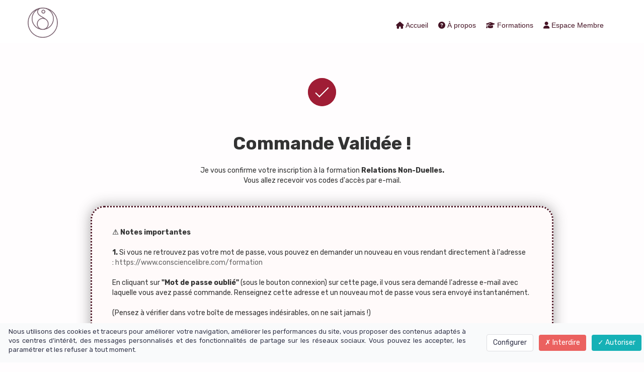

--- FILE ---
content_type: text/html; charset=UTF-8
request_url: https://www.consciencelibre.com/formation-rnd-confirmation/
body_size: 7201
content:
<!DOCTYPE html>
<html lang="" xmlns:fb="http://ogp.me/ns/fb#">
<head>

    <meta charset="utf-8">
    <meta name="viewport" content="width=device-width, initial-scale=1">
    <meta http-equiv="X-UA-Compatible" content="IE=edge">

    	<title>Formation Relations Non-Duelles Confirmation de Commande</title>
	<meta name="description" content="">
	<meta name="keywords" content="">
	<link rel="canonical" href="https://www.consciencelibre.com/formation-rnd-confirmation/" />
	<meta property="og:title" content="Formation Relations Non-Duelles Confirmation de Commande" />
	<meta property="og:site_name" content="Conscience Libre"/>
	<meta property="og:description" content=""/>
	<meta property="og:url" content="https://www.consciencelibre.com/formation-rnd-confirmation/" />
	<meta property="og:locale" content="" />
	
        <meta name="robots" content="noodp"/>
    
    <meta name="Identifier-URL" content="https://www.consciencelibre.com/">
    <link rel="alternate" type="application/rss+xml"
          href="https://www.consciencelibre.com/feed/"
          title="Conscience Libre"/>

    
    <!-- Main CSS -->
    <link rel="stylesheet" type="text/css" href="https://da32ev14kd4yl.cloudfront.net/assets/css/dist/base.min.css?v=1540" />
<link rel="stylesheet" type="text/css" href="https://da32ev14kd4yl.cloudfront.net/assets/css/v6/themes/site/style.css?v=1540" />
<link rel="stylesheet" type="text/css" href="https://da32ev14kd4yl.cloudfront.net/assets/css/v6/vendors/animate-3-5-0.min.css?v=1540" />
<link rel="stylesheet" type="text/css" href="https://da32ev14kd4yl.cloudfront.net/assets/css/v6/base/site/composev2.css?v=1540" />
<link rel="stylesheet" type="text/css" href="https://da32ev14kd4yl.cloudfront.net/themes/focusweb/css/composev2.css?v=1540" />
<link rel="stylesheet" type="text/css" href="https://da32ev14kd4yl.cloudfront.net/assets/css/v6/components/_builder-elements.css?v=1540" />
<link rel="stylesheet" type="text/css" href="https://da32ev14kd4yl.cloudfront.net/themes/focusweb/css/theme.css?v=1540" />
<link rel="stylesheet" type="text/css" href="https://da32ev14kd4yl.cloudfront.net/assets/css/v6/themes/masterthemes/mastertheme5/general.css?v=1540" />
<link rel="stylesheet" type="text/css" href="https://da32ev14kd4yl.cloudfront.net/assets/css/v6/themes/masterthemes/mastertheme5/main.css?v=1540" />
<link rel="stylesheet" type="text/css" href="https://da32ev14kd4yl.cloudfront.net/assets/css/v6/components/_custom_tarteaucitron.css?v=1540" />
<link rel="stylesheet" type="text/css" href="https://da32ev14kd4yl.cloudfront.net/assets/css/v6/components/_bootstrap-image-gallery-site.css?v=1540" />
<style>/***
 * Couleur principale
 */


/***
 * Couleur principale des textes
 */


/***
 * Couleur de fond des boutons "Autoriser"
 */


/***
 * Couleur du texte des boutons "Autoriser"
 */


/***
 * Couleur de fond des boutons "Interdire"
 */


/***
 * Couleur du texte des boutons "Interdire"
 */


/***
 * Couleur de fond du bouton "Personnaliser"
 */


/***
 * Couleur du texte du bouton "Personnaliser"
 */


</style>    <style type="text/css">body { background-color: #fffdfe; }.navbar-nav { float: right !important; }.navbar, .navbar > .line, header > .navbar > .container > .navbar-header{ background: #ffffff; }.navbar > .line, .content > div > .navbar-header { background: transparent; }header > .navbar.affix { background: #ffffff; }.navbar-nav, .navbar-menu ul.nav { background: #ffffff !important; }.navbar .nav li.dropdown.open > .dropdown-toggle, .navbar .nav li.dropdown.active > .dropdown-toggle, .navbar .nav li.dropdown.open.active > .dropdown-toggle { background: #ffffff !important; }.navbar-nav > li > a { color: #451425 !important; }.container > .navbar-header > .container > a.btn, .container > .navbar-header > .container > a.btn > span{ color: #451425 !important; }.navbar-nav > li > a:hover { color: #451425 !important; }.container > .navbar-header > .container > a.btn:hover, .container > .navbar-header > .container > a.btn:hover > span{ color: #451425 !important; }.navbar-nav > li:hover { background-color: #ffffff !important; }.navbar-nav > li > a:hover { background-color: transparent !important; }.navbar-nav li.dropdown > ul.dropdown-menu { background: #ffffff !important; }.navbar-nav li.dropdown > ul.dropdown-menu > li > a { color: #451425 !important; }.navbar-nav li.dropdown > ul.dropdown-menu > li:hover > a { color: #990011 !important; }.navbar-nav li.dropdown > ul.dropdown-menu > li:hover > a { background: #fffafa !important; }.navbar-nav > li > a.btn-header { background: #990011 !important; }.navbar-nav > li > a.btn-header { color: #fffafa !important; }.navbar-nav > li > a.btn-header:hover { background: #b75659 !important; }.navbar-nav > li > a.btn-header:hover { color: #fffafa !important; }.navbar-toggle { background: #ffffff !important; }.navbar-toggle { color: #451425 !important; }#line-footer .line { position: relative; }#footer, footer { background: #2b2b2b !important; }a.active:after, a:hover:after {color: #990011 !important;}</style><style type="text/css">#main-composition .main_color0 { color: ; }#main-composition .btn_main_color0, #main-composition .maincontainer .btn_main_color0 { background: ; }#main-composition .main_color1 { color: ; }#main-composition .btn_main_color1, #main-composition .maincontainer .btn_main_color1 { background: ; }#main-composition .main_color2 { color: ; }#main-composition .btn_main_color2, #main-composition .maincontainer .btn_main_color2 { background: ; }#main-composition h1:not(.title) { font-size: 36px;color: #333333; } #main-composition h2:not(.title) { font-size: 30px;color: #333333; } #main-composition h3:not(.title) { font-size: 24px;color: #333333; } #main-composition h4:not(.title) { font-size: 18px;color: #333333; } #main-composition h5:not(.title) { font-size: 14px;color: #333333; } #main-composition h6:not(.title) { font-size: 12px;color: #333333; } #main-composition p:not(.title) { font-size: 14px;color: #333333; } #main-composition small:not(.title) { font-size: 12px;color: #333333; } .checkmark__circle{stroke-dasharray: 166;stroke-dashoffset: 166;stroke-width: 2;stroke-miterlimit: 10;stroke: #9F1D35;fill: none;animation: stroke 0.6s cubic-bezier(0.65, 0, 0.45, 1) forwards}.checkmark{width: 56px;height: 56px;border-radius: 50%;display: block;stroke-width: 2;margin:20px auto;stroke: #fff;stroke-miterlimit: 10;box-shadow: inset 0px 0px 0px #9F1D35;animation: fill .4s ease-in-out .4s forwards, scale .3s ease-in-out .9s both}.checkmark__check{transform-origin: 50% 50%;stroke-dasharray: 48;stroke-dashoffset: 48;animation: stroke 0.3s cubic-bezier(0.65, 0, 0.45, 1) 0.8s forwards}@keyframes stroke{100%{stroke-dashoffset: 0}}@keyframes scale{0%, 100%{transform: none}50%{transform: scale3d(1.1, 1.1, 1)}}@keyframes fill{100%{box-shadow: inset 0px 0px 0px 30px #9F1D35}}#line1240882 {border-radius: 0px;border-radius: 0px;margin-top: 0px;margin-bottom: 0px;margin-left: 0px;margin-right: 0px;padding-top: 40px;padding-bottom: 80px;padding-left: 150px;padding-right: 150px;}#col2290282 {}#col2290282 .colcontainer {padding-top: 10px;padding-bottom: 10px;padding-left: 10px;padding-right: 10px;}</style>
    <!-- CSS Additionnels -->
    
            <style type="text/css">
                
                #line1362018 {
                    border-radius: 0px;
border-radius: 0px;
margin-top: 0px;
margin-bottom: 0px;
margin-left: 0px;
margin-right: 0px;
padding-top: 0px;
padding-bottom: 0px;
padding-left: 0px;
padding-right: 0px;

                }

                #col2596628 {
                    
                }

	                #col2596628 .colcontainer {
	                    padding-top: 0px;
padding-bottom: 0px;
padding-left: 0px;
padding-right: 0px;

	                }

                #col2596629 {
                    
                }

	                #col2596629 .colcontainer {
	                    padding-top: 0px;
padding-bottom: 0px;
padding-left: 0px;
padding-right: 0px;

	                }

                #line1360232 {
                    border-radius: 0px;

                background: url('https://da32ev14kd4yl.cloudfront.net/versioned/consciencelibre/images/wallpaper/Pattern/Pattern%2001.png');
                background-attachment: scroll;
                background-position: center top;
                background-repeat: repeat;
                background-color: transparent;
                -webkit-background-size: initial;
                -moz-background-size: initial;
                -o-background-size: initial;
                background-size: initial;
                background-origin: border-box;border-radius: 0px;
margin-top: 0px;
margin-bottom: 0px;
margin-left: 0px;
margin-right: 0px;
padding-top: 80px;
padding-bottom: 80px;
padding-left: 10px;
padding-right: 10px;

                }

                #col2596642 {
                    
                }

	                #col2596642 .colcontainer {
	                    padding-top: 10px;
padding-bottom: 10px;
padding-left: 10px;
padding-right: 10px;

	                }

                #col2592228 {
                    border-radius: 0px;
border-radius: 0px;

                }

	                #colcontainer2592228 > .col_margin_container {
	                    margin-top: 0px;
margin-bottom: 0px;
margin-left: 0px;
margin-right: 0px;

	                }

	                #col2592228 .colcontainer {
	                    padding-top: 10px;
padding-bottom: 10px;
padding-left: 10px;
padding-right: 10px;

	                }

            </style>
    <!-- Fav and touch icons -->
        <link rel="icon" href="https://da32ev14kd4yl.cloudfront.net/versioned/consciencelibre/images/Icones/Favicon%20CL.png">
    <link rel="apple-touch-icon" href="https://da32ev14kd4yl.cloudfront.net/versioned/consciencelibre/images/Icones/Favicon%20CL.png">
    
    <script src="https://da32ev14kd4yl.cloudfront.net/assets/js/site/fb.js?v=1540"></script>
<script src="https://da32ev14kd4yl.cloudfront.net/lib/tarteaucitron/tarteaucitron.js?v=1540"></script>
    
            <script type="text/javascript">
                var language="fr";
                const LB_HTTP = "https://learnybox.com";
                const baseDir = "https://www.consciencelibre.com/";
                const cdnDir = "https://da32ev14kd4yl.cloudfront.net/";
                const domain = "consciencelibre.com";
                document.domain = "consciencelibre.com";
            </script><script type="text/javascript">var CSRFGuard_token="8d80ce440c92b8474a6b6491860d00d11f3391d049e2e9628cfc186bc6e04d5935dfbea09411a7198a6fd69d741ad963c7317e3a381755aae103bdc5c8951730";</script><meta name="facebook-domain-verification" content="977bgjbdmz6a45vcfe0fctizcxvvod" />

<!-- Google tag (gtag.js) -->
<script async src="https://www.googletagmanager.com/gtag/js?id=G-7WXREBRBZH"></script>
<script>
  window.dataLayer = window.dataLayer || [];
  function gtag(){dataLayer.push(arguments);}
  gtag('js', new Date());

  gtag('config', 'G-7WXREBRBZH');
</script>

<!-- Hotjar Tracking Code for Conscience Libre -->
<script>
    (function(h,o,t,j,a,r){
        h.hj=h.hj||function(){(h.hj.q=h.hj.q||[]).push(arguments)};
        h._hjSettings={hjid:710585,hjsv:6};
        a=o.getElementsByTagName('head')[0];
        r=o.createElement('script');r.async=1;
        r.src=t+h._hjSettings.hjid+j+h._hjSettings.hjsv;
        a.appendChild(r);
    })(window,document,'https://static.hotjar.com/c/hotjar-','.js?sv=');
</script><!-- Tarteaucitron Code -->
<script type="text/javascript">

    var tarteaucitronForceLanguage = 'fr';

    var tarteaucitronCustomText = {
        'alertBigPrivacy': 'Nous utilisons des cookies et traceurs pour améliorer votre navigation, améliorer les performances du site, vous proposer des contenus adaptés à vos centres d’intérêt, des messages personnalisés et des fonctionnalités de partage sur les réseaux sociaux. Vous pouvez les accepter, les paramétrer et les refuser à tout moment.',
        'disclaimer': 'Nous utilisons des cookies et traceurs pour améliorer votre navigation, améliorer les performances du site, vous proposer des contenus adaptés à vos centres d’intérêt, des messages personnalisés et des fonctionnalités de partage sur les réseaux sociaux. Vous pouvez les accepter, les paramétrer et les refuser à tout moment.',
        'acceptAll': 'Autoriser',
        'allowAll': 'Autoriser',
        'denyAll': 'Interdire',
        'personalize': 'Configurer',
        'privacyUrl': 'Consulter la politique des cookies'
    };

    tarteaucitron.init({"removeCredit":true,"cookieName":"tarteaucitron","orientation":"bottom","showAlertSmall":true,"cookieslist":false,"adblocker":false,"AcceptAllCta":true,"highPrivacy":true,"moreInfoLink":true,"showIcon":false});

    
    /* facebookpixel events */
    document.addEventListener('facebookpixel_allowed', function (e) {
        saveConsent('facebookpixel', 'allowed');
    }, false);
    document.addEventListener('facebookpixel_denied', function (e) {
        saveConsent('facebookpixel', 'denied');
    }, false);


    document.addEventListener('DOMContentLoaded', function () {
        window.addEventListener('tac.open_panel', function () {
            setTimeout(function attachOnce() {
                var accept = document.querySelector('#tarteaucitronAllAllowed');
                var deny = document.querySelector('#tarteaucitronAllDenied');
                if (accept) {
                    accept.addEventListener('click', function() {
                        tarteaucitron.userInterface.closePanel();
                    }, { once: true });
                }
                if (deny) {
                    deny.addEventListener('click', function() {
                        tarteaucitron.userInterface.closePanel();
                    }, { once: true });
                }
            }, 100);
        });
    });

    /* google events */
    document.addEventListener('gtag_allowed', function (e) {
        saveConsent('gtag', 'allowed');
    }, false);
    document.addEventListener('gtag_denied', function (e) {
        saveConsent('gtag', 'denied');
    }, false);

    /* gtm events */
    document.addEventListener('googletagmanager_allowed', function (e) {
        saveConsent('googletagmanager', 'allowed');
    }, false);
    document.addEventListener('googletagmanager_denied', function (e) {
        saveConsent('googletagmanager', 'denied');
    }, false);

    function saveConsent(service, response) {
        var data = {
            url: 'https://www.consciencelibre.com/formation-rnd-confirmation/',
            service: service,
            response: response,
            CSRFGuard_token: '8d80ce440c92b8474a6b6491860d00d11f3391d049e2e9628cfc186bc6e04d5935dfbea09411a7198a6fd69d741ad963c7317e3a381755aae103bdc5c8951730',
        };

        $.ajax({
            type: 'POST',
            url: '/ajax/tarteaucitron/consent/add/',
            data: data,
            success: function() {
            }
        });
    }
</script>

    <script type="text/javascript">
        tarteaucitron.user.facebookpixelId = '666378826825284';
        tarteaucitron.user.facebookpixelMore = function () {
            fbq("track", "PageView", {"content_name":"Formation Relations Non-Duelles Confirmation de Commande"}, {"eventID":"fb_696cca913ee698.39806121"});fbApi(336, "PageView", "fb_696cca913ee698.39806121", {"content_name":"Formation Relations Non-Duelles Confirmation de Commande","source_url":"https:\/\/www.consciencelibre.com\/formation-rnd-confirmation\/"}, "");        };
        (tarteaucitron.job = tarteaucitron.job || []).push('facebookpixel');
    </script>
    <noscript><img height="1" width="1" alt="" style="display:none" src="https://www.facebook.com/tr?id=666378826825284&ev=PageView&eid=fb_696cca913ee698.39806121&content_name=Formation+Relations+Non-Duelles+Confirmation+de+Commande&noscript=1" /></noscript>

<!-- End Tarteaucitron Code -->
</head>
<body>
<div class="header-navbar-affix"><div class="navbar" id="line-header"><div class="container">
            <div id="line1362018"   class="line">
                <div class="line_overlay"></div>
                
                <div class="container">
                    <div class="wrapper"><div class="row row0 ">
            <div class="sortable-col col-md-3 col-sm-3 col-xs-12 " data-id_col="2596628" id="colcontainer2596628"  >
	            <div class="col_margin_container">
	            	<div class="col " data-id_col="2596628" data-id_line="1362018" id="col2596628"><div class="colcontainer"><div class=" box-masonry"  id="element4728387"data-id="4728387">
                <div class="maincontainer image " style="border-radius: 0px;
margin-top:15px;">
                    <div class="content"><div class="image"><a href="https://www.consciencelibre.com/accueil-cl/"   style="cursor:pointer"><img src="https://da32ev14kd4yl.cloudfront.net/versioned/consciencelibre/images/Logos/2021%20-%20Logo%20Conscience%20Libre%20CL%20%2379616F.png" style="width:60px;height:60px;float:left;border-color:rgba(0,0,0,0);border-radius: 12px; -moz-border-radius: 12px; -webkit-border-radius: 12px;
filter:opacity(1.00) ;" alt="2021%20-%20Logo%20Conscience%20Libre%20CL%20%2379616F" title="2021%20-%20Logo%20Conscience%20Libre%20CL%20%2379616F" width="60" height="60"></a>
		        <div style="clear:both"></div>
		    </div>
                        <div style="clear:both"></div>
                    </div>
                </div></div></div>
					</div>
				</div>
		    </div>
            <div class="sortable-col col-md-9 col-sm-9 col-xs-12 " data-id_col="2596629" id="colcontainer2596629"  >
	            <div class="col_margin_container">
	            	<div class="col " data-id_col="2596629" data-id_line="1362018" id="col2596629"><div class="colcontainer"><div class=" box-masonry"  id="element4728388"data-id="4728388">
                <div class="maincontainer menu " style="border-radius: 0px;
margin-top:10px;">
                    <div class="content"><style type="text/css">#menu4728388 .nav > li > a, #menu4728388 .navbar-toggle { font-size: 14px;} #menu4728388 .nav li { font-family: 'Helvetica Neue', Helvetica, Arial, sans-serif; }#menu4728388 .nav ul.dropdown-menu > li > a { font-size: 14px; }#menu4728388 .nav > li > a.btn-header { font-size: 18px; }#menu4728388 .navbar-header { display: none; }.builder.mobile #menu4728388 .navbar-header { display: block; }#menu4728388 .navbar-header { text-align: right; float: none !important; }#menu4728388 .nav { text-align: right; float: none !important; }</style>
	        <div id="menu4728388">
	          <div class="navbar-header">
                <button type="button" class="navbar-toggle collapsed" data-toggle="collapse" data-target="#navbar-menu4728388" aria-expanded="false" aria-controls="navbar">
                  <span class="fa fa-bars"></span> Menu
                </button>
              </div>
              <div id="navbar-menu4728388" class="collapse navbar-collapse">
                <ul class="nav navbar-nav">
                  <li><a class=" has_icone" href="https://www.consciencelibre.com/#accueil"><i class="fa fa-home"></i> Accueil</a></li><li><a class=" has_icone" href="https://www.consciencelibre.com/#apropos"><i class="fa fa-question-circle"></i> À propos</a></li><li><a class=" has_icone" href="https://www.consciencelibre.com/#formations"><i class="fa fa-graduation-cap"></i> Formations</a></li><li><a class=" has_icone" href="https://www.consciencelibre.com/formation/"><i class="fa fa-user"></i> Espace Membre</a></li>
                </ul>
              </div>
    		</div>
                        <div style="clear:both"></div>
                    </div>
                </div></div></div>
					</div>
				</div>
		    </div></div>
                    </div>
                </div>
                
            </div></div></div></div>
                <div id="main-container">
                    <div id="page-compose">
                        
        	<div class="page " id="main-composition">
                
				<div id="TopPage"></div>
            <div id="line1240882"   class="line">
                <div class="line_overlay"></div>
                
                <div class="container">
                    <div class="wrapper"><div class="row row0 ">
            <div class="sortable-col col-md-12 col-sm-12 col-xs-12 " data-id_col="2290282" id="colcontainer2290282"  >
	            <div class="col_margin_container">
	            	<div class="col " data-id_col="2290282" data-id_line="1240882" id="col2290282"><div class="colcontainer"><div class=" box-masonry"  id="element4205929"data-id="4205929">
                <div class="maincontainer html " style="border-radius: 0px;
">
                    <div class="content">
            <div class="txt">
                <div class="wrapper"> <svg class="checkmark" xmlns="http://www.w3.org/2000/svg" viewBox="0 0 52 52"> <circle class="checkmark__circle" cx="26" cy="26" r="25" fill="none"></circle> <path class="checkmark__check" fill="none" d="M14.1 27.2l7.1 7.2 16.7-16.8"></path>
</svg>
</div>
            </div>
                        <div style="clear:both"></div>
                    </div>
                </div></div><div class=" box-masonry"  id="element4205930"data-id="4205930">
                <div class="maincontainer txt " style="border-radius: 0px;
">
                    <div class="content"><div class="texte"><h1 style="text-align:center"><strong>Commande Valid&eacute;e !</strong></h1>

<p style="text-align:center">Je vous confirme votre inscription &agrave;&nbsp;la formation <strong>Relations Non-Duelles.</strong><br />
Vous allez recevoir vos codes d&#39;acc&egrave;s&nbsp;par e-mail.</p></div>
                        <div style="clear:both"></div>
                    </div>
                </div></div><div class=" box-masonry"  id="element4205931"data-id="4205931">
                <div class="maincontainer txt " style="background:#FFFAFA;border:3px; background-origin: border-box; border-color:#4D1827;border-style:dotted;border-radius: 27px;
margin-top:40px;margin-bottom:20px;margin-left:20px;margin-right:20px;padding-top:40px;padding-bottom:40px;padding-left:40px;padding-right:40px;box-shadow:0px 0px 27px rgba(43,43,43,0.42);">
                    <div class="content"><div class="texte"><p><strong><a data-ved="2ahUKEwiUmYGbwIWAAxVR-DgGHQLGCVUQFnoECBoQAQ" href="https://emojipedia.org/warning/" jsaction="rcuQ6b:npT2md" jscontroller="M9mgyc" jsname="qOiK6e" ping="/url?sa=t&amp;source=web&amp;rct=j&amp;opi=89978449&amp;url=https://emojipedia.org/warning/&amp;ved=2ahUKEwiUmYGbwIWAAxVR-DgGHQLGCVUQFnoECBoQAQ">⚠️</a>&nbsp;Notes importantes</strong></p>

<p><br />
<strong>1.&nbsp;</strong>Si vous ne retrouvez pas votre mot de passe, vous pouvez en demander un nouveau en vous rendant directement &agrave; l&#39;adresse :&nbsp;<a href="https://www.consciencelibre.com/formation" target="_blank">https://www.consciencelibre.com/formation</a><br />
<br />
En cliquant sur&nbsp;<strong>&quot;Mot de passe oubli&eacute;&quot;</strong>&nbsp;(sous le bouton connexion)&nbsp;sur cette page, il vous sera demand&eacute; l&#39;adresse e-mail avec laquelle vous avez pass&eacute; commande. Renseignez cette adresse et un nouveau&nbsp;mot de passe vous sera envoy&eacute; instantan&eacute;ment.<br />
<br />
(Pensez &agrave; v&eacute;rifier dans votre bo&icirc;te de messages ind&eacute;sirables, on ne sait jamais !)</p>

<p><br />
<br />
<strong>2.</strong>&nbsp;Afin de bien recevoir mes e-mails, je vous invite &agrave; enregistrer&nbsp;mon adresse dans votre liste de contacts :&nbsp;<a href="mailto:contact@consciencelibre.com">contact@consciencelibre.com</a></p>

<p><br />
Si vous avez la moindre question, c&#39;est &agrave; cette adresse que vous pouvez m&#39;&eacute;crire directement.</p></div>
                        <div style="clear:both"></div>
                    </div>
                </div></div></div>
					</div>
				</div>
		    </div></div>
                    </div>
                </div>
                
            </div>
				<div style="display:none"><input type="hidden" id="CSRFGuard_token" name="CSRFGuard_token" value="8d80ce440c92b8474a6b6491860d00d11f3391d049e2e9628cfc186bc6e04d5935dfbea09411a7198a6fd69d741ad963c7317e3a381755aae103bdc5c8951730" /></div>
			</div>
	        <div id="BottomPage"></div>
                    </div>
                </div>            <div id="line-footer">
            <div id="line1360232"   class="line line_theme3">
                <div class="line_overlay" style="background: linear-gradient(90deg, rgba(43,43,43,0.98) 0%, rgba(46,13,24,0.98) 100%); filter: progid:DXImageTransform.Microsoft.gradient( startColorstr='#2b2b2b', endColorstr='#2e0d18',GradientType=1);border-radius: 0px;
height: calc(100% + (2 * 0px ));; width: calc(100% + (2 * 0px ));; top: calc(-0px);; left: calc(-0px);;"></div>
                
                <div class="container">
                    <div class="wrapper"><div class="row row0 ">
            <div class="sortable-col col-md-6 col-sm-6 col-xs-12 " data-id_col="2596642" id="colcontainer2596642"  >
	            <div class="col_margin_container">
	            	<div class="col " data-id_col="2596642" data-id_line="1360232" id="col2596642"><div class="colcontainer"><div class=" box-masonry"  id="element4728426"data-id="4728426">
                <div class="maincontainer txt " style="border-radius: 0px;
margin-top:10px;margin-bottom:10px;">
                    <div class="content"><div class="texte"><p><span style="color:#eeeeee"><em class="fa-copyright fa-thin">&nbsp;</em>Copyright Conscience Libre</span></p>

<p style="color:#eeeeee"><a href="mailto:contact@consciencelibre.com" style="color:#eeeeee;text-decoration:none;" target="_blank"><em class="fa-envelope fa-thin">&nbsp;</em>contact@consciencelibre.com</a></p>

<p style="color:#eeeeee; text-decoration:none"><em class="fa-handshake fa-thin">&nbsp;</em><a href="https://www.consciencelibre.com/programme-d-affiliation/" style="color:#eeeeee; text-decoration:none" target="_blank">Programme d&#39;affiliation</a></p></div>
                        <div style="clear:both"></div>
                    </div>
                </div></div></div>
					</div>
				</div>
		    </div>
            <div class="sortable-col col-md-6 col-sm-6 col-xs-12 " data-id_col="2592228" id="colcontainer2592228"  >
	            <div class="col_margin_container">
	            	<div class="col " data-id_col="2592228" data-id_line="1360232" id="col2592228"><div class="colcontainer"><div class=" box-masonry"  id="element4719998"data-id="4719998">
                <div class="maincontainer txt " style="border-radius: 0px;
margin-top:10px;margin-bottom:10px;">
                    <div class="content"><div class="texte"><p style="color:#eeeeee"><a href="https://www.consciencelibre.com/mentions-legales" style="color:#eeeeee;text-decoration:none;" target="_blank"><em class="fa-gavel fa-thin">&nbsp;</em>Mentions L&eacute;gales</a>&nbsp;</p>

<p style="color:#eeeeee"><a href="https://www.consciencelibre.com/cgv" style="color:#eeeeee;text-decoration:none;" target="_blank"><em class="fa-file-contract fa-thin">&nbsp;</em>Conditions g&eacute;n&eacute;rales de vente</a>&nbsp;</p>

<p style="color:#eeeeee"><a href="https://www.consciencelibre.com/politique-de-confidentialite/" style="color:#eeeeee;text-decoration:none;" target="_blank"><em class="fa-thin fa-user-secret">&nbsp;</em>Politique de confidentialit&eacute;</a>&nbsp;<br />
&nbsp;</p></div>
                        <div style="clear:both"></div>
                    </div>
                </div></div></div>
					</div>
				</div>
		    </div></div>
                    </div>
                </div>
                
            </div></div>    

<script src="//cdnjs.cloudflare.com/ajax/libs/jquery/1.10.2/jquery.min.js"></script>
<script src="//cdnjs.cloudflare.com/ajax/libs/jquery-migrate/1.2.1/jquery-migrate.min.js"></script>
<script src="https://code.jquery.com/ui/1.12.1/jquery-ui.min.js"></script>
<script src="https://maxcdn.bootstrapcdn.com/bootstrap/3.3.6/js/bootstrap.min.js"></script>
<script src="https://da32ev14kd4yl.cloudfront.net/lib/select2/js/select2.min.js?v=1540"></script>
<script src="https://da32ev14kd4yl.cloudfront.net/lib/select2/js/lang/en.js?v=1540"></script>
<script src="https://da32ev14kd4yl.cloudfront.net/lib/select2/js/lang/fr.js?v=1540"></script>
<script src="https://da32ev14kd4yl.cloudfront.net/assets/js/common/jquery/jquery.gritter.min.js?v=1540"></script>
<script src="https://da32ev14kd4yl.cloudfront.net/assets/js/common/i18next.min.js?v=1540"></script>
<script src="https://da32ev14kd4yl.cloudfront.net/assets/js/common/locales/locale.fr_FR.js?v=1540"></script>
<script src="https://da32ev14kd4yl.cloudfront.net/assets/js/common/sprintf.min.js?v=1540"></script>
<script src="https://da32ev14kd4yl.cloudfront.net/assets/js/common/helpers/gui_helper.js?v=1540"></script>
<script src="https://da32ev14kd4yl.cloudfront.net/assets/js/common/globalFunctions.js?v=1540"></script>
<script src="https://da32ev14kd4yl.cloudfront.net/assets/js/common/handlers/modal-helper.js?v=1540"></script>
<script src="https://da32ev14kd4yl.cloudfront.net/assets/js/common/handlers/modal-handler.js?v=1540"></script>
<script src="https://da32ev14kd4yl.cloudfront.net/assets/js/common/input-clearable.js?v=1540"></script>
<script src="https://da32ev14kd4yl.cloudfront.net/assets/js/common/clipboard.min.js?v=1540"></script>
<script src="https://da32ev14kd4yl.cloudfront.net/assets/js/common/clipboard-copy.js?v=1540"></script>
<script src="https://da32ev14kd4yl.cloudfront.net/assets/js/common/helpers/ajax-content-helper.js?v=1540"></script>
<script src="https://da32ev14kd4yl.cloudfront.net/assets/js/common/helpers/ajax-form-helper.js?v=1540"></script>
<script src="https://da32ev14kd4yl.cloudfront.net/assets/js/common/handlers/ajax-content-handler.js?v=1540"></script>
<script src="https://da32ev14kd4yl.cloudfront.net/assets/js/common/helpers/element-state-helper.js?v=1540"></script>
<script src="https://da32ev14kd4yl.cloudfront.net/assets/js/common/helpers/history-helper.js?v=1540"></script>
<script src="https://da32ev14kd4yl.cloudfront.net/assets/js/common/helpers/form-helper.js?v=1540"></script>
<script src="https://da32ev14kd4yl.cloudfront.net/assets/js/common/handlers/pager-handler.js?v=1540"></script>
<script src="https://da32ev14kd4yl.cloudfront.net/assets/js/common/handlers/show-text-handler.js?v=1540"></script>
<script src="https://da32ev14kd4yl.cloudfront.net/assets/js/site/jquery.uniform.min.js?v=1540"></script>
<script src="https://da32ev14kd4yl.cloudfront.net/assets/js/common/load-image.min.js?v=1540"></script>
<script src="https://da32ev14kd4yl.cloudfront.net/assets/js/common/bootstrap-image-gallery.js?v=1540"></script>
<script src="https://cdn.jsdelivr.net/npm/mediaelement@4.1.3/build/mediaelement-and-player.min.js"></script>
<script src="https://da32ev14kd4yl.cloudfront.net/assets/js/site/app2.js?v=1540"></script>
<script src="https://da32ev14kd4yl.cloudfront.net/assets/js/common/iframeResizer.contentWindow.min.js?v=1540"></script>
<script src="https://js.stripe.com/v3/"></script>
<script src="https://da32ev14kd4yl.cloudfront.net/assets/js/site/waypoints4.min.js?v=1540"></script>
<script src="https://da32ev14kd4yl.cloudfront.net/assets/js/site/ppages3.js?v=1540"></script>
<script src="https://da32ev14kd4yl.cloudfront.net/themes/focusweb/js/theme.js?v=1540"></script>

        <div id="blueimp-gallery" class="blueimp-gallery blueimp-gallery-controls">
            <div class="slides"></div>
            <p class="title"></p>
            <a class="prev">‹</a>
            <a class="next">›</a>
            <a class="close">×</a>
            <a class="play-pause"></a>
            <ol class="indicator"></ol>
            <div class="modal fade">
                <div class="modal-dialog">
                    <div class="modal-content">
                        <div class="modal-header">
                            <button type="button" class="close" aria-hidden="true">&times;</button>
                            <p class="modal-title"></p>
                        </div>
                        <div class="modal-body next"></div>
                    </div>
                </div>
            </div>
        </div>

</body>
</html>

--- FILE ---
content_type: text/css
request_url: https://da32ev14kd4yl.cloudfront.net/assets/css/v6/themes/masterthemes/mastertheme5/main.css?v=1540
body_size: 1510
content:
#main-composition {
    font-family: var(--font-family);
}
#main-composition .main_color0 {
    color: var(--primary-color);
}
#main-composition .main_color1 {
    color: var(--secondary-color);
}
#main-composition .main_color2 {
    color: var(--tertiary-color);
}
#main-composition .maincontainer .btn {
    background: var(--primary-color);
    border-radius: var(--button-border-radius);
    border: none;
    color: white;
}
#main-composition .h1,
#main-composition .h2,
#main-composition .h3,
#main-composition .h4,
#main-composition .h5,
#main-composition .h6,
#main-composition h1,
#main-composition h2,
#main-composition h3:not(.menu-sequence-page-title),
#main-composition h4,
#main-composition h5,
#main-composition h6 {
    font-family: var(--font-family);
}
#main-composition h1 {
    font-size: var(--h1-font-size);
    color: var(--h1-font-color);
    line-height: var(--h1-line-height);
}
#main-composition h2 {
    font-size: var(--h2-font-size);
    color: var(--h2-font-color);
    letter-spacing: 0;
    line-height: var(--h2-line-height);
}
#main-composition h3:not(.menu-sequence-page-title) {
    font-size: var(--h3-font-size);
}

.line_theme1 {
    background: var(--line-theme1);
}
.line_theme2 {
    background: var(--line-theme2);
}
.line_theme3 {
    background: var(--line-theme3);
}
.line_theme4 .line_overlay {
    background: var(--line-theme4);
}

.countdown-timer-style-6 .countdown-amount {
    color: var(--primary-color);
}

.temoignage,
.temoignage p,
.temoignage h4 {
    color: var(--tertiary-color);
}
.temoignage h4 {
    font-weight: bold;
}

/*
 * Formations
 */
div.index {
    background: var(--background-image);
}
.index-container {
    background-image: var(--line-theme4);
}

.navbar.navbar-top {
    background: transparent;
}
.navbar .nav > li > a.active:after,
.navbar .nav > li > a:hover:after {
    color: var(--primary-color);
}
.navbar-inner, #footer {
    background: var(--navbar-inner-background);
}

.multilevelpushmenu_wrapper h2,
.multilevelpushmenu_wrapper h2.home {
    background: var(--primary-color);
}
.multilevelpushmenu_wrapper li.active {
    background-color: var(--primary-color);
}
.multilevelpushmenu_wrapper li:hover {
    background-color: var(--primary-color);
}
.multilevelpushmenu_wrapper li.page > a:before {
    border-color: var(--primary-color);
}
.multilevelpushmenu_wrapper li.page > a i {
    color: var(--primary-color);
}
.multilevelpushmenu_wrapper .backItemClass {
    background: var(--primary-color);
}
.multilevelpushmenu_wrapper > .levelHolderClass h2.home:before {
    border-color: var(--primary-color-border);
}
.multilevelpushmenu_wrapper .backItemClass a:before {
    border-color: var(--primary-color-border);
}
#multilevelmenu2 li a i {
    color: var(--primary-color);
}
#multilevelmenu2 li a:before,
#multilevelmenu2 li a.menu-page:before {
    border-color: var(--primary-color);
}

.header-progression .wrapper-btn .btn {
    background: var(--primary-color);
}
.header-progression .formation-progress i,
.header-progression .formation-time i {
    color: var(--primary-color);
}

.progress .progress-bar.progress-bar-success {
    background: var(--primary-color);
}

.modules .element .btn-access {
    background: var(--primary-color);
}
#formations table tr td .btn {
    background: var(--primary-color);
    box-shadow: none;
    border-radius: var(--button-border-radius);
}

.menu-sequence .menu-prev-link a,
.menu-sequence .menu-next-link a {
    border-color: var(--primary-color);
    color: var(--primary-color);
}
.menu-sequence .module .progress .progress-bar.progress-bar-success {
    background: var(--primary-color);
}

/*
 * Site
 */
header.header-navbar-affix .navbar.navbar-menu .nav {
    height: auto;
}
header.header-navbar-affix .navbar .nav > li {
    height: auto;
}
header.header-navbar-affix .navbar .nav > li > a {
    font-size: 16px;
    text-shadow: none;
    opacity: .9;
    padding: 30px 10px 15px 10px;
    margin-left: 0;
    margin-right: 0;
}
header.header-navbar-affix .navbar .nav > li > a.active:after,
header.header-navbar-affix .navbar .nav > li > a:hover:after {
    content: '';
    border-bottom: 4px solid var(--primary-color);
    width: 100%;
    left: 0;
    margin-left: 0;
    margin-bottom: 0;
}

#articles_template1 .article {
    padding-bottom: 30px;
    margin-bottom: 50px;
}

#main-composition .blog-post h1 {
    margin: 20px 0;
}
ul.meta {
    margin-bottom: 30px;
}
.post_content .social {
    margin: 30px 0;
}
.post-author {
    padding-left: 0;
}
.comments #addCommentForm .talkbubble:before {
    display: none;
}
.comments .form-actions .btn {
    padding: 15px 30px;
    font-size: 20px;
}
#shownextelements {
    margin-top: 20px;
    text-align: center;
}
#shownextelements a {
    display: inline-block;
    padding: 15px 30px;
    font-size: 20px;
}
#articles_template1 .article h4 a {
    color: inherit;
}
.sidebar .categories {
    font-size: 20px;
    line-height: 28px;
}
.sidebar .tags .tag .label {
    padding: 5px 10px;
    font-size: 16px;
    font-weight: normal;
    border-radius: 50px;
    margin-bottom: 5px;
}
.sidebar .recent_posts li a.link {
    color: inherit;
    font-size: 16px;
}

footer.line_theme3 {
    padding-top: 300px;
    position: relative;
}
footer.line_theme3:before {
    display: block;
    content: '';
    position: absolute;
    width: 100%;
    height: 300px;
    pointer-events: none;
    background-repeat-y: no-repeat;
    z-index: 1;
    top: 0;
    left: 0;
    background-image: url([data-uri]);
    background-size: 100% 300px;
    transform: rotateY(180deg);
}
footer.line_theme3 p,
footer.line_theme3 p a,
#main-composition footer.line_theme3 p,
#main-composition footer.line_theme3 p a {
    color: white;
    font-size: 20px;
    line-height: 28px;
}
.footer-socials .social {
    color: white;
}


--- FILE ---
content_type: text/css
request_url: https://da32ev14kd4yl.cloudfront.net/assets/css/v6/base/body.flexbox.css?v=ASSETS_VERSION
body_size: 333
content:
body,
.builder #main-composition .formation-builder {
    display: flex;
    flex-direction: column;
    min-height: 100vh;
}

body > .container:not(.notifications),
body > #main-composition,
body > #absolute-menu-container,
body > #main-menu-container,
body > #main-container {
    display: flex;
    flex-direction: column;
    flex: 1;
}

.builder .page_header ~ .page_header {
    margin-top: auto;
}

#absolute-menu-container > .menu-sequence {
    margin-top: auto;
}
